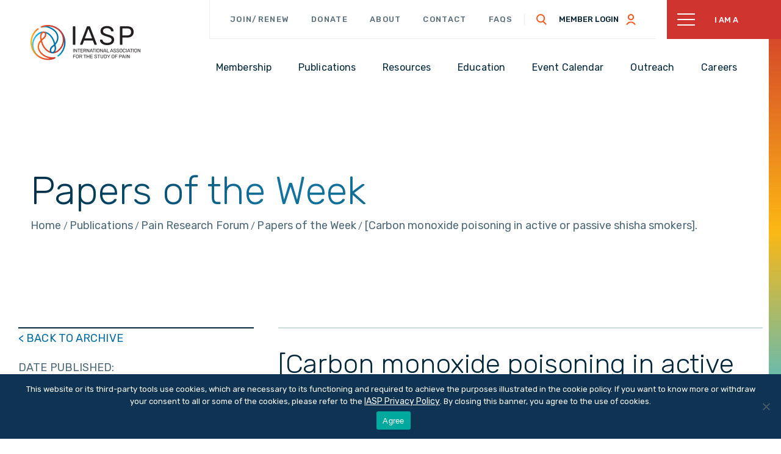

--- FILE ---
content_type: text/javascript
request_url: https://polo.feathr.co/v1/analytics/match/script.js?a_id=5a996f95674d36543f7b7727&pk=feathr
body_size: -598
content:
(function (w) {
    
        
    if (typeof w.feathr === 'function') {
        w.feathr('integrate', 'ttd', '6915ea8f629b2d0002939c99');
    }
        
        
    if (typeof w.feathr === 'function') {
        w.feathr('match', '6915ea8f629b2d0002939c99');
    }
        
    
}(window));

--- FILE ---
content_type: image/svg+xml
request_url: https://www.iasp-pain.org/wp-content/themes/iasp-child-theme/images/icons/angle-right.svg
body_size: -356
content:
<svg width="14" height="24" viewBox="0 0 14 24" fill="none" xmlns="http://www.w3.org/2000/svg">
<path d="M1 1L12 12L1 23" stroke="white" stroke-width="1.5"/>
</svg>